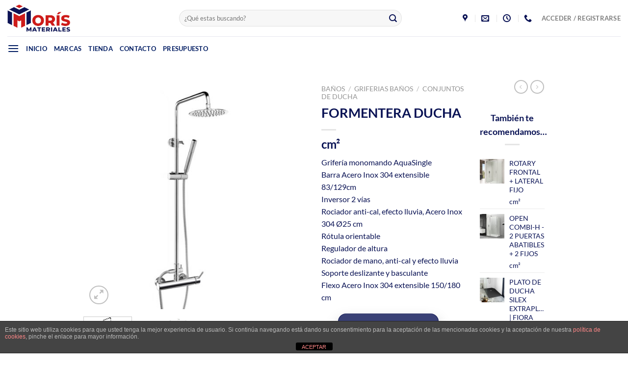

--- FILE ---
content_type: application/javascript
request_url: https://www.materialesmoris.com/wp-content/plugins/woocommerce-units/assets/js/wcu.js?ver=6.9
body_size: 730
content:
jQuery(function ($) {
    $(".area_needed").on("keyup", function () {
        var area_needed = $(this).val(); // user input sq m
        var product_actual = $(this).parent().find('input:hidden').val(); // actual sq m per unit
        var waste = $(this).parents("tr").find('#waste').val(); // waste
        check = $("#waste").is(":checked");

        if (check) {
            area_waste = parseFloat((area_needed / 100) * waste);

            area_needed = area_waste + parseFloat(area_needed);

            product_quantity = Math.ceil(area_needed / product_actual);

        } else {
        var product_quantity = Math.ceil(area_needed / product_actual);
        }

        $("input.qty").val(product_quantity);

    });
});